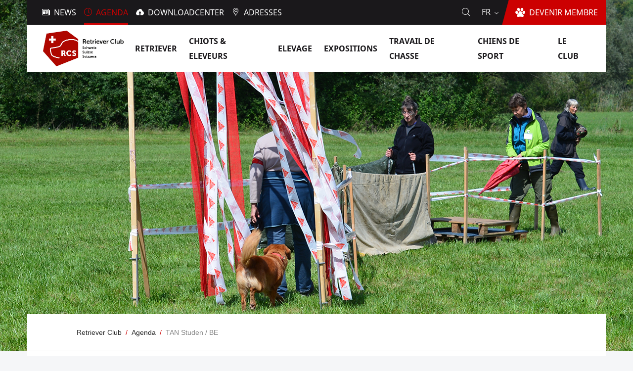

--- FILE ---
content_type: text/html;charset=utf-8
request_url: https://retriever.ch/fr/activites/copy_of_tan-studen-1
body_size: 6520
content:
<!DOCTYPE html>
<html xmlns="http://www.w3.org/1999/xhtml" lang="fr" xml:lang="fr">
<head><meta http-equiv="Content-Type" content="text/html; charset=UTF-8" />
  <meta http-equiv="X-UA-Compatible" content="IE=edge" />
  <meta name="description" content="TAN Studen" /><meta name="viewport" content="width=device-width, initial-scale=1.0" /><meta content="summary" name="twitter:card" /><meta content="Retriever Club Schweiz" property="og:site_name" /><meta content="TAN Studen / BE" property="og:title" /><meta content="website" property="og:type" /><meta content="TAN Studen" property="og:description" /><meta content="https://retriever.ch/fr/activites/copy_of_tan-studen-1" property="og:url" /><meta content="https://retriever.ch/fr/activites/copy_of_tan-studen-1/@@images/header_image" property="og:image" /><meta content="image/jpeg" property="og:image:type" /><meta name="generator" content="Plone - http://plone.com" /><link rel="canonical" href="https://retriever.ch/fr/activites/copy_of_tan-studen-1" /><title>TAN Studen / BE — Français</title><script type="text/javascript">PORTAL_URL = 'https://retriever.ch';</script><script type="text/javascript" src="https://retriever.ch/++plone++production/++unique++2018-11-07T16:24:02.583258/default.js" data-bundle="production"></script>
  <link rel="shortcut icon" type="image/x-icon" href="/++theme++rcs.theme/++theme++rcs.theme/images/favicon.ico" />
  <link rel="stylesheet" href="/++theme++barceloneta/less/barceloneta-compiled.css" />
  <link rel="stylesheet" type="text/css" href="/++theme++rcs.theme/++theme++rcs.theme/css/style.css" media="screen, print" />
  <script type="text/javascript">
    window.define = undefined;
  </script>
  <script src="/++theme++rcs.theme/++theme++rcs.theme/js/libs.js" defer="defer"></script>
  <script src="/++theme++rcs.theme/++theme++rcs.theme/js/script.js" defer="defer"></script>

  
</head>
<body id="visual-portal-wrapper" class="frontend icons-on pat-markspeciallinks portaltype-rcsevent section-activites site-fr subsection-copy_of_tan-studen-1 template-view thumbs-on userrole-anonymous viewpermission-view view-mode no-workingcopy" dir="ltr" data-i18ncatalogurl="https://retriever.ch/plonejsi18n" data-pat-plone-modal="{&quot;actionOptions&quot;: {&quot;displayInModal&quot;: false}}" data-pat-markspeciallinks="{&quot;external_links_open_new_window&quot;: false, &quot;mark_special_links&quot;: true}" data-view-url="https://retriever.ch/fr/activites/copy_of_tan-studen-1" data-portal-url="https://retriever.ch" data-pat-pickadate="{&quot;date&quot;: {&quot;selectYears&quot;: 200}, &quot;time&quot;: {&quot;interval&quot;: 5 } }" data-base-url="https://retriever.ch/fr/activites/copy_of_tan-studen-1"><div class="outer-wrapper">
    <div class="inner-wrapper">
      <a id="top"></a>

      <section id="portal-toolbar"></section>

      <header id="company-header">
  <div id="company-topbar" class="has-leadimage">
    <div id="company-actions-wrapper">
          <ul id="company-actions">
            
              <li class="action-news">
                <a href="https://retriever.ch/fr/news" title="News" class="">
                  <i class="interaktiv-icon-basetilestheme-news icon"></i>
                  <span class="title">News</span>
                </a>
              </li>
            
              <li class="action-agenda">
                <a href="https://retriever.ch/fr/activites" title="Agenda" class="in-path">
                  <i class="interaktiv-icon-basetilestheme-date icon"></i>
                  <span class="title">Agenda</span>
                </a>
              </li>
            
              <li class="action-downloadcenter">
                <a href="https://retriever.ch/fr/downloadcenter" title="Downloadcenter" class="">
                  <i class="interaktiv-icon-basetilestheme-image-upload icon"></i>
                  <span class="title">Downloadcenter</span>
                </a>
              </li>
            
              <li class="action-addresses">
                <a href="https://retriever.ch/fr/adresses" title="Adresses" class="">
                  <i class="icon-rcs-adress icon"></i>
                  <span class="title">Adresses</span>
                </a>
              </li>
            
          </ul>
          <a id="company-join" href="https://retriever.ch/fr/le-club/devenir-membre">
            <span class="edge"></span>
            <i class="icon-rcs-dog icon"></i>
            <span class="title">Devenir membre</span>
          </a>

          <div id="company-language-selector">
            <div id="company-language-selector-toggle">
              fr
              <i class="interaktiv-icon-basetilestheme-dropdown"></i>
            </div>
            <div id="company-selectable-languages" class="hidden">
              <div class="wrapper">
                <p class="caption">Sélectionnez la langue</p>
                <ul>
                  
                    <li class="">
                      <a href="https://retriever.ch/@@multilingual-selector/2d7fe45f5b564919a865290c0b02c09a/de?set_language=de">Deutsch</a>
                      
                    </li>
                  
                    <li class="selected">
                      
                      Français
                    </li>
                  
                    <li class="">
                      <a href="https://retriever.ch/@@multilingual-selector/2d7fe45f5b564919a865290c0b02c09a/it?set_language=it">Italiano</a>
                      
                    </li>
                  
                </ul>
              </div>
            </div>
          </div>

          <div id="company-header-search-wrapper">
            <i id="company-header-search-toggle" class="icon-rcs-search"></i>
          </div>
    </div>

    <div id="header-scroll">
      <div class="wrapper">
        <div id="company-logo">
          <a title="Retriever Club Schweiz" href="https://retriever.ch/fr" data-tmp="https://retriever.ch/fr/activites/copy_of_tan-studen-1">
            <span id="portal-logo">
              <img alt="Retriever Club Schweiz" title="Retriever Club Schweiz" src="https://retriever.ch/@@site-logo/image001.jpg" />
            </span>
          </a>
        </div>
        <button id="toggle-navigation">
          <i class="interaktiv-icon-basetilestheme-akkordeon"></i>
        </button>
        <nav id="company-navigation">
          <ul class="main-sections">
            
              
            
              <li data-section_id="retriever" class="navigation-dropdown section-1 has-subsections">
                <a href="https://retriever.ch/fr/retriever">
                  <span class="title">Retriever</span>
                  <i class="interaktiv-icon-basetilestheme-dropdown"></i>
                </a>

                
                  <ul class="sub-sections">
                    
                      <li class="section-1 rd-only">
                        <a href="https://retriever.ch/fr/retriever" data-defaultpage="False">
                          <span class="title">Vue d'ensemble</span>
                          
                        </a>

                        
                          
                        
                      </li>
                    
                      
                    
                      <li class="section-2">
                        <a href="https://retriever.ch/fr/retriever/curly-coated" data-defaultpage="False">
                          <span class="title">Curly Coated</span>
                          
                        </a>

                        
                          
                        
                      </li>
                    
                      <li class="section-2">
                        <a href="https://retriever.ch/fr/retriever/flatcoated" data-defaultpage="False">
                          <span class="title">Flatcoated</span>
                          
                        </a>

                        
                          
                        
                      </li>
                    
                      <li class="section-2">
                        <a href="https://retriever.ch/fr/retriever/golden" data-defaultpage="False">
                          <span class="title">Golden</span>
                          
                        </a>

                        
                          
                        
                      </li>
                    
                      <li class="section-2">
                        <a href="https://retriever.ch/fr/retriever/labrador" data-defaultpage="False">
                          <span class="title">Labrador</span>
                          
                        </a>

                        
                          
                        
                      </li>
                    
                      <li class="section-2">
                        <a href="https://retriever.ch/fr/retriever/toller" data-defaultpage="False">
                          <span class="title">Toller</span>
                          
                        </a>

                        
                          
                        
                      </li>
                    
                  </ul>
                

              </li>
            
              <li data-section_id="chiots-eleveurs" class="navigation-dropdown section-1 has-subsections">
                <a href="https://retriever.ch/fr/chiots-eleveurs">
                  <span class="title">Chiots &amp; Eleveurs</span>
                  <i class="interaktiv-icon-basetilestheme-dropdown"></i>
                </a>

                
                  <ul class="sub-sections">
                    
                      <li class="section-1 rd-only">
                        <a href="https://retriever.ch/fr/chiots-eleveurs" data-defaultpage="False">
                          <span class="title">Vue d'ensemble</span>
                          
                        </a>

                        
                          
                        
                      </li>
                    
                      
                    
                      <li class="section-2 has-subsections">
                        <a href="https://retriever.ch/fr/chiots-eleveurs/listes-des-saillies" data-defaultpage="False">
                          <span class="title">Listes des saillies</span>
                          <i class="interaktiv-icon-basetilestheme-dropdown"></i>
                        </a>

                        
                          <ul class="sub-sections">
                            
                              <li class="section-2 rd-only">
                                <a href="https://retriever.ch/fr/chiots-eleveurs/listes-des-saillies" data-defaultpage="False">
                                  <span class="title">Vue d'ensemble</span>
                                </a>
                              </li>
                            
                              
                            
                              <li class="section-3">
                                <a href="https://retriever.ch/fr/chiots-eleveurs/listes-des-saillies/chesapeake-bay" data-defaultpage="False">
                                  <span class="title">Chesapeake Bay</span>
                                </a>
                              </li>
                            
                              <li class="section-3">
                                <a href="https://retriever.ch/fr/chiots-eleveurs/listes-des-saillies/curly-coated" data-defaultpage="False">
                                  <span class="title">Curly Coated</span>
                                </a>
                              </li>
                            
                              <li class="section-3">
                                <a href="https://retriever.ch/fr/chiots-eleveurs/listes-des-saillies/flatcoated" data-defaultpage="False">
                                  <span class="title">Flatcoated</span>
                                </a>
                              </li>
                            
                              <li class="section-3">
                                <a href="https://retriever.ch/fr/chiots-eleveurs/listes-des-saillies/golden" data-defaultpage="False">
                                  <span class="title">Golden</span>
                                </a>
                              </li>
                            
                              <li class="section-3">
                                <a href="https://retriever.ch/fr/chiots-eleveurs/listes-des-saillies/labrador" data-defaultpage="False">
                                  <span class="title">Labrador</span>
                                </a>
                              </li>
                            
                              <li class="section-3">
                                <a href="https://retriever.ch/fr/chiots-eleveurs/listes-des-saillies/toller" data-defaultpage="False">
                                  <span class="title">Toller</span>
                                </a>
                              </li>
                            
                          </ul>
                        
                      </li>
                    
                      <li class="section-2 has-subsections">
                        <a href="https://retriever.ch/fr/chiots-eleveurs/listes-des-chiots" data-defaultpage="False">
                          <span class="title">Listes des chiots</span>
                          <i class="interaktiv-icon-basetilestheme-dropdown"></i>
                        </a>

                        
                          <ul class="sub-sections">
                            
                              <li class="section-2 rd-only">
                                <a href="https://retriever.ch/fr/chiots-eleveurs/listes-des-chiots" data-defaultpage="False">
                                  <span class="title">Vue d'ensemble</span>
                                </a>
                              </li>
                            
                              
                            
                              <li class="section-3">
                                <a href="https://retriever.ch/fr/chiots-eleveurs/listes-des-chiots/chesapeake" data-defaultpage="False">
                                  <span class="title">Chesapeake</span>
                                </a>
                              </li>
                            
                              <li class="section-3">
                                <a href="https://retriever.ch/fr/chiots-eleveurs/listes-des-chiots/curly-coated" data-defaultpage="False">
                                  <span class="title">Curly Coated</span>
                                </a>
                              </li>
                            
                              <li class="section-3">
                                <a href="https://retriever.ch/fr/chiots-eleveurs/listes-des-chiots/flatcoated" data-defaultpage="False">
                                  <span class="title">Flatcoated</span>
                                </a>
                              </li>
                            
                              <li class="section-3">
                                <a href="https://retriever.ch/fr/chiots-eleveurs/listes-des-chiots/golden" data-defaultpage="False">
                                  <span class="title">Golden</span>
                                </a>
                              </li>
                            
                              <li class="section-3">
                                <a href="https://retriever.ch/fr/chiots-eleveurs/listes-des-chiots/labrador" data-defaultpage="False">
                                  <span class="title">Labrador</span>
                                </a>
                              </li>
                            
                              <li class="section-3">
                                <a href="https://retriever.ch/fr/chiots-eleveurs/listes-des-chiots/toller" data-defaultpage="False">
                                  <span class="title">Toller</span>
                                </a>
                              </li>
                            
                          </ul>
                        
                      </li>
                    
                      <li class="section-2">
                        <a href="https://retriever.ch/fr/chiots-eleveurs/chiens-a-placer" data-defaultpage="False">
                          <span class="title">chiens a placer</span>
                          
                        </a>

                        
                          
                        
                      </li>
                    
                      <li class="section-2">
                        <a href="https://retriever.ch/fr/chiots-eleveurs/postes-information" data-defaultpage="False">
                          <span class="title">Postes d'information</span>
                          
                        </a>

                        
                          
                        
                      </li>
                    
                      <li class="section-2 has-subsections">
                        <a href="https://retriever.ch/fr/chiots-eleveurs/eleveurs" data-defaultpage="False">
                          <span class="title">Eleveurs</span>
                          <i class="interaktiv-icon-basetilestheme-dropdown"></i>
                        </a>

                        
                          <ul class="sub-sections">
                            
                              <li class="section-2 rd-only">
                                <a href="https://retriever.ch/fr/chiots-eleveurs/eleveurs" data-defaultpage="False">
                                  <span class="title">Vue d'ensemble</span>
                                </a>
                              </li>
                            
                              
                            
                              <li class="section-3">
                                <a href="https://retriever.ch/fr/chiots-eleveurs/eleveurs/chesapeake-bay" data-defaultpage="False">
                                  <span class="title">Chesapeake Bay</span>
                                </a>
                              </li>
                            
                              <li class="section-3">
                                <a href="https://retriever.ch/fr/chiots-eleveurs/eleveurs/curly-coated" data-defaultpage="False">
                                  <span class="title">Curly Coated</span>
                                </a>
                              </li>
                            
                              <li class="section-3">
                                <a href="https://retriever.ch/fr/chiots-eleveurs/eleveurs/flatcoated" data-defaultpage="False">
                                  <span class="title">Flatcoated</span>
                                </a>
                              </li>
                            
                              <li class="section-3">
                                <a href="https://retriever.ch/fr/chiots-eleveurs/eleveurs/golden" data-defaultpage="False">
                                  <span class="title">Golden</span>
                                </a>
                              </li>
                            
                              <li class="section-3">
                                <a href="https://retriever.ch/fr/chiots-eleveurs/eleveurs/labrador" data-defaultpage="False">
                                  <span class="title">Labrador</span>
                                </a>
                              </li>
                            
                              <li class="section-3">
                                <a href="https://retriever.ch/fr/chiots-eleveurs/eleveurs/toller" data-defaultpage="False">
                                  <span class="title">Toller</span>
                                </a>
                              </li>
                            
                          </ul>
                        
                      </li>
                    
                      <li class="section-2">
                        <a href="https://retriever.ch/fr/chiots-eleveurs/chiens-en-parrainage" data-defaultpage="False">
                          <span class="title">Chiens en parrainage</span>
                          
                        </a>

                        
                          
                        
                      </li>
                    
                  </ul>
                

              </li>
            
              <li data-section_id="elevage" class="navigation-dropdown section-1 has-subsections">
                <a href="https://retriever.ch/fr/elevage">
                  <span class="title">Elevage</span>
                  <i class="interaktiv-icon-basetilestheme-dropdown"></i>
                </a>

                
                  <ul class="sub-sections">
                    
                      <li class="section-1 rd-only">
                        <a href="https://retriever.ch/fr/elevage" data-defaultpage="False">
                          <span class="title">Vue d'ensemble</span>
                          
                        </a>

                        
                          
                        
                      </li>
                    
                      
                    
                      <li class="section-2 has-subsections">
                        <a href="https://retriever.ch/fr/elevage/etalons" data-defaultpage="False">
                          <span class="title">Etalons</span>
                          <i class="interaktiv-icon-basetilestheme-dropdown"></i>
                        </a>

                        
                          <ul class="sub-sections">
                            
                              <li class="section-2 rd-only">
                                <a href="https://retriever.ch/fr/elevage/etalons" data-defaultpage="False">
                                  <span class="title">Vue d'ensemble</span>
                                </a>
                              </li>
                            
                              
                            
                              <li class="section-3">
                                <a href="https://retriever.ch/fr/elevage/etalons/chesapeake-bay" data-defaultpage="False">
                                  <span class="title">Chesapeake Bay</span>
                                </a>
                              </li>
                            
                              <li class="section-3">
                                <a href="https://retriever.ch/fr/elevage/etalons/curly-coated" data-defaultpage="False">
                                  <span class="title">Curly Coated</span>
                                </a>
                              </li>
                            
                              <li class="section-3">
                                <a href="https://retriever.ch/fr/elevage/etalons/flatcoated" data-defaultpage="False">
                                  <span class="title">Flatcoated</span>
                                </a>
                              </li>
                            
                              <li class="section-3">
                                <a href="https://retriever.ch/fr/elevage/etalons/golden" data-defaultpage="False">
                                  <span class="title">Golden</span>
                                </a>
                              </li>
                            
                              <li class="section-3">
                                <a href="https://retriever.ch/fr/elevage/etalons/labrador" data-defaultpage="False">
                                  <span class="title">Labrador</span>
                                </a>
                              </li>
                            
                              <li class="section-3">
                                <a href="https://retriever.ch/fr/elevage/etalons/toller" data-defaultpage="False">
                                  <span class="title">Toller</span>
                                </a>
                              </li>
                            
                          </ul>
                        
                      </li>
                    
                      <li class="section-2">
                        <a href="https://retriever.ch/fr/elevage/examens-de-selection" data-defaultpage="False">
                          <span class="title">Examens de sélection</span>
                          
                        </a>

                        
                          
                        
                      </li>
                    
                      <li class="section-2">
                        <a href="https://retriever.ch/fr/elevage/elever" data-defaultpage="False">
                          <span class="title">Elever</span>
                          
                        </a>

                        
                          
                        
                      </li>
                    
                      <li class="section-2">
                        <a href="https://retriever.ch/fr/elevage/sante" data-defaultpage="False">
                          <span class="title">Santé</span>
                          
                        </a>

                        
                          
                        
                      </li>
                    
                      <li class="section-2">
                        <a href="https://retriever.ch/fr/elevage/breedxpert" data-defaultpage="False">
                          <span class="title">BreedXpert</span>
                          
                        </a>

                        
                          
                        
                      </li>
                    
                  </ul>
                

              </li>
            
              <li data-section_id="expositions" class="navigation-dropdown section-1 has-subsections">
                <a href="https://retriever.ch/fr/expositions">
                  <span class="title">Expositions</span>
                  <i class="interaktiv-icon-basetilestheme-dropdown"></i>
                </a>

                
                  <ul class="sub-sections">
                    
                      <li class="section-1 rd-only">
                        <a href="https://retriever.ch/fr/expositions" data-defaultpage="False">
                          <span class="title">Vue d'ensemble</span>
                          
                        </a>

                        
                          
                        
                      </li>
                    
                      
                    
                      <li class="section-2">
                        <a href="https://retriever.ch/fr/expositions/ausstellungskalender" data-defaultpage="False">
                          <span class="title">Calendrier des expositions</span>
                          
                        </a>

                        
                          
                        
                      </li>
                    
                      <li class="section-2">
                        <a href="https://retriever.ch/fr/expositions/clubshow" data-defaultpage="False">
                          <span class="title">Clubshow</span>
                          
                        </a>

                        
                          
                        
                      </li>
                    
                      <li class="section-2">
                        <a href="https://retriever.ch/fr/expositions/dog-show-project" data-defaultpage="False">
                          <span class="title">Dog Show Project</span>
                          
                        </a>

                        
                          
                        
                      </li>
                    
                      <li class="section-2">
                        <a href="https://retriever.ch/fr/expositions/x-mas-show" data-defaultpage="False">
                          <span class="title">X-mas Show</span>
                          
                        </a>

                        
                          
                        
                      </li>
                    
                      <li class="section-2">
                        <a href="https://retriever.ch/fr/expositions/nationale" data-defaultpage="False">
                          <span class="title">La Nationale Lémanique</span>
                          
                        </a>

                        
                          
                        
                      </li>
                    
                      <li class="section-2">
                        <a href="https://retriever.ch/fr/expositions/romandie" data-defaultpage="False">
                          <span class="title">La Romandie</span>
                          
                        </a>

                        
                          
                        
                      </li>
                    
                      <li class="section-2">
                        <a href="https://retriever.ch/fr/expositions/clubchampion" data-defaultpage="False">
                          <span class="title">RCS Clubchampions</span>
                          
                        </a>

                        
                          
                        
                      </li>
                    
                  </ul>
                

              </li>
            
              <li data-section_id="travail-de-chasse" class="navigation-dropdown section-1 has-subsections">
                <a href="https://retriever.ch/fr/travail-de-chasse">
                  <span class="title">Travail de chasse</span>
                  <i class="interaktiv-icon-basetilestheme-dropdown"></i>
                </a>

                
                  <ul class="sub-sections">
                    
                      <li class="section-1 rd-only">
                        <a href="https://retriever.ch/fr/travail-de-chasse" data-defaultpage="False">
                          <span class="title">Vue d'ensemble</span>
                          
                        </a>

                        
                          
                        
                      </li>
                    
                      
                    
                      <li class="section-2 has-subsections">
                        <a href="https://retriever.ch/fr/travail-de-chasse/working-tests" data-defaultpage="False">
                          <span class="title">Working Tests</span>
                          <i class="interaktiv-icon-basetilestheme-dropdown"></i>
                        </a>

                        
                          <ul class="sub-sections">
                            
                              <li class="section-2 rd-only">
                                <a href="https://retriever.ch/fr/travail-de-chasse/working-tests" data-defaultpage="False">
                                  <span class="title">Vue d'ensemble</span>
                                </a>
                              </li>
                            
                              
                            
                              <li class="section-3">
                                <a href="https://retriever.ch/fr/travail-de-chasse/working-tests/heart-of-switzerland" data-defaultpage="False">
                                  <span class="title">Heart of Switzerland</span>
                                </a>
                              </li>
                            
                              <li class="section-3">
                                <a href="https://retriever.ch/fr/travail-de-chasse/working-tests/s-chanf" data-defaultpage="False">
                                  <span class="title">S-chanf</span>
                                </a>
                              </li>
                            
                              <li class="section-3">
                                <a href="https://retriever.ch/fr/travail-de-chasse/working-tests/toesstal" data-defaultpage="False">
                                  <span class="title">Toesstal</span>
                                </a>
                              </li>
                            
                              <li class="section-3">
                                <a href="https://retriever.ch/fr/travail-de-chasse/working-tests/suisse-romande" data-defaultpage="False">
                                  <span class="title">Suisse Romande</span>
                                </a>
                              </li>
                            
                              <li class="section-3">
                                <a href="https://retriever.ch/fr/travail-de-chasse/working-tests/davos" data-defaultpage="False">
                                  <span class="title">Davos</span>
                                </a>
                              </li>
                            
                              <li class="section-3">
                                <a href="https://retriever.ch/fr/travail-de-chasse/working-tests/praettigau" data-defaultpage="False">
                                  <span class="title">Prättigau</span>
                                </a>
                              </li>
                            
                              <li class="section-3">
                                <a href="https://retriever.ch/fr/travail-de-chasse/working-tests/hettenschwil" data-defaultpage="False">
                                  <span class="title">Hettenschwil</span>
                                </a>
                              </li>
                            
                              <li class="section-3">
                                <a href="https://retriever.ch/fr/travail-de-chasse/working-tests/work_and_show" data-defaultpage="False">
                                  <span class="title">"Work &amp; Show"</span>
                                </a>
                              </li>
                            
                          </ul>
                        
                      </li>
                    
                      <li class="section-2 has-subsections">
                        <a href="https://retriever.ch/fr/travail-de-chasse/epreuves-de-chasse" data-defaultpage="False">
                          <span class="title">Epreuves de chasse</span>
                          <i class="interaktiv-icon-basetilestheme-dropdown"></i>
                        </a>

                        
                          <ul class="sub-sections">
                            
                              <li class="section-2 rd-only">
                                <a href="https://retriever.ch/fr/travail-de-chasse/epreuves-de-chasse" data-defaultpage="False">
                                  <span class="title">Vue d'ensemble</span>
                                </a>
                              </li>
                            
                              
                            
                          </ul>
                        
                      </li>
                    
                      <li class="section-2">
                        <a href="https://retriever.ch/fr/travail-de-chasse/inscription" data-defaultpage="False">
                          <span class="title">Inscription</span>
                          
                        </a>

                        
                          
                        
                      </li>
                    
                      <li class="section-2">
                        <a href="https://retriever.ch/fr/travail-de-chasse/dates" data-defaultpage="False">
                          <span class="title">Dates</span>
                          
                        </a>

                        
                          
                        
                      </li>
                    
                  </ul>
                

              </li>
            
              <li data-section_id="sports" class="navigation-dropdown section-1 has-subsections">
                <a href="https://retriever.ch/fr/sports">
                  <span class="title">Chiens de Sport</span>
                  <i class="interaktiv-icon-basetilestheme-dropdown"></i>
                </a>

                
                  <ul class="sub-sections">
                    
                      <li class="section-1 rd-only">
                        <a href="https://retriever.ch/fr/sports" data-defaultpage="False">
                          <span class="title">Vue d'ensemble</span>
                          
                        </a>

                        
                          
                        
                      </li>
                    
                      
                    
                  </ul>
                

              </li>
            
              <li data-section_id="le-club" class="navigation-dropdown section-1 has-subsections">
                <a href="https://retriever.ch/fr/le-club">
                  <span class="title">Le Club</span>
                  <i class="interaktiv-icon-basetilestheme-dropdown"></i>
                </a>

                
                  <ul class="sub-sections">
                    
                      <li class="section-1 rd-only">
                        <a href="https://retriever.ch/fr/le-club" data-defaultpage="False">
                          <span class="title">Vue d'ensemble</span>
                          
                        </a>

                        
                          
                        
                      </li>
                    
                      
                    
                      <li class="section-2 has-subsections">
                        <a href="https://retriever.ch/fr/le-club/devenir-membre" data-defaultpage="False">
                          <span class="title">Devenir Membre</span>
                          <i class="interaktiv-icon-basetilestheme-dropdown"></i>
                        </a>

                        
                          <ul class="sub-sections">
                            
                              <li class="section-2 rd-only">
                                <a href="https://retriever.ch/fr/le-club/devenir-membre" data-defaultpage="False">
                                  <span class="title">Vue d'ensemble</span>
                                </a>
                              </li>
                            
                              
                            
                          </ul>
                        
                      </li>
                    
                      <li class="section-2">
                        <a href="https://retriever.ch/fr/le-club/comite" data-defaultpage="False">
                          <span class="title">Comité</span>
                          
                        </a>

                        
                          
                        
                      </li>
                    
                      <li class="section-2">
                        <a href="https://retriever.ch/fr/le-club/copy_of_clubzeitschrift" data-defaultpage="False">
                          <span class="title">Charte</span>
                          
                        </a>

                        
                          
                        
                      </li>
                    
                      <li class="section-2">
                        <a href="https://retriever.ch/fr/le-club/membres-membres" data-defaultpage="False">
                          <span class="title">Par les membres pour les membres</span>
                          
                        </a>

                        
                          
                        
                      </li>
                    
                      <li class="section-2">
                        <a href="https://retriever.ch/fr/le-club/groupes-regionaux" data-defaultpage="False">
                          <span class="title">Groupes régionaux</span>
                          
                        </a>

                        
                          
                        
                      </li>
                    
                      <li class="section-2">
                        <a href="https://retriever.ch/fr/le-club/commissions" data-defaultpage="False">
                          <span class="title">Commissions</span>
                          
                        </a>

                        
                          
                        
                      </li>
                    
                      <li class="section-2">
                        <a href="https://retriever.ch/fr/le-club/journal-du-club" data-defaultpage="False">
                          <span class="title">Journal du club</span>
                          
                        </a>

                        
                          
                        
                      </li>
                    
                      <li class="section-2">
                        <a href="https://retriever.ch/fr/le-club/sponsors" data-defaultpage="False">
                          <span class="title">Sponsors</span>
                          
                        </a>

                        
                          
                        
                      </li>
                    
                  </ul>
                

              </li>
            
          </ul>
        </nav>
      </div>
    </div>

    <form method="get" id="company-header-search-form" action="https://retriever.ch/fr/search" class="hidden">
              <input type="text" name="SearchableText" title="" autocomplete="off" placeholder="Recherche..." id="company-header-search-input" />
            </form>
  </div>

  <div id="navigation-overlay"></div>

  
      <div id="company-leadimage">
        <div id="header-image">
          <div class="img" style="background-image: url(&quot;https://retriever.ch/fr/activites/copy_of_tan-studen-1/@@images/header_image&quot;);width: 1600px;height: 710px"></div>
        </div>
      </div>
  

  
</header>

      <div id="company-content" class="container-fluid main-content-wrapper">
        <nav id="breadcrumbs">
  <div class="wrapper">
    <ul>
      <li>
        <a href="https://retriever.ch/fr">
          <span>Retriever Club</span>
        </a>
      </li>
      <li>
        <a href="https://retriever.ch/fr/activites">
          <span>Agenda</span>
        </a>
      </li>
      <li>
        
          <span>TAN Studen / BE</span>
        
      </li>
    </ul>
  </div>
</nav>
        <div class="status-message-row">
          <aside id="global_statusmessage">
      

      <div>
      </div>
    </aside>
        </div>
        <main id="main-container" class="row">
          <div id="column1-container"></div>
          

    

    <div class="col-xs-12 col-sm-12">
      <div class="row">
        <article id="content">

          

          <header>
            <div id="viewlet-above-content-title"><span id="social-tags-body" style="display: none" itemscope="" itemtype="http://schema.org/WebPage">
  <span itemprop="name">TAN Studen / BE</span>
  <span itemprop="description">TAN Studen</span>
  <span itemprop="url">https://retriever.ch/fr/activites/copy_of_tan-studen-1</span>
  <span itemprop="image">https://retriever.ch/@@site-logo/image001.jpg</span>
</span>
</div>
            
  

            <div id="viewlet-below-content-title">

</div>

            
  

          </header>

          <div id="viewlet-above-content-body">
</div>
          <div id="content-core">
            



  <div class="rcsevent-wrapper" itemscope="" itemtype="http://data-vocabulary.org/Event">

    <ul class="hiddenStructure">
      <li><a itemprop="url" class="url" href="https://retriever.ch/fr/activites/copy_of_tan-studen-1">https://retriever.ch/fr/activites/copy_of_tan-studen-1</a></li>
      <li itemprop="summary" class="summary">TAN Studen / BE</li>
      <li itemprop="startDate" class="dtstart">2024-03-03T00:00:00+01:00</li>
      <li itemprop="endDate" class="dtend">2024-03-03T23:59:59+01:00</li>
      <li itemprop="description" class="description">TAN Studen</li>
    </ul>

    <div class="event-title">
      <h1>TAN Studen / BE</h1>
    </div>

    <div class="event-info">
      <div class="time-and-date">
        <p class="caption">Date et heure</p>

        <p class="event-date">
          <i class="icon-rcs-date icon"></i>
          
            Dimanche 03.03.2024
          
          
            <span>jusqu'à</span><br />
            Dimanche 03.03.2024
          
        </p>

        
      </div>

      <p class="event-field">
        <label class="caption">Où</label>
        Studen
      </p>

      <p class="event-field">
        <label class="caption">Organisateur</label>
        RCS / GR Mittelland
      </p>

      <p class="event-field">
        <label class="caption">Contact</label>
        Maria Isch
      </p><p>

      </p><p class="event-field">
        <label class="caption">Email</label>
        <a href="mailto:zk.wesenstest@retriever.ch">
          zk.wesenstest@retriever.ch
        </a>
      </p>

      

      
    </div>

    <div class="event-content">
      <div id="parent-fieldname-text">
        <p><span><strong>La date limite est fixée au 9 février 2024</strong> <br />(réception des documents techniques complets). <br />Pour de plus amples informations sur le déroulé d'une journée d'évaluation, cliquez sur ce <a data-val="d92451da48e3427188541d005d13b040" href="https://retriever.ch/fr/activites/elevage/examens-de-selection" data-linktype="internal">lien</a>.</span></p>
<p><span>Le nombre de participants est limité. Les inscriptions en surnombre sont renvoyées au prochain délai possible. Sous réserve de changements. Le délai limite d’inscription est 3 semaines avant la date de la journée<br /></span></p>
<p><span>Vous pouvez commander les formulaires d'inscription et les bulletins de versement ici. </span></p>
<p><span><strong>À joindre à l’inscription</strong><br />Copie du Pedigree, copie de la carte de membre RCS (les deux côtés), copie du reçu du paiement des frais d’inscription, copies des certificats vétérinaires et du formulaire de la Banque d’ADN<br />Seules les inscriptions accompagnées de tous les documents requis seront prises en compte.</span></p>
<p><strong>Juges<br /></strong>Juges de caractère et de placement:<br />Christiane Sonnay<br />Hanspeter Bratschi<br />Karin Gerber </p>
<p>Juge de morphologie<br />Michael Gruber</p>
<p>Sous réserve de modifications</p>
<p><strong><br /></strong><strong></strong></p>
      </div>

      <ul class="file-listing">
        <li>
          <a href="https://retriever.ch/fr/activites/copy_of_tan-studen-1/studen_anfahrtsplan.pdf" target="_blank">
            <span class="icon icon-rcs-pdf"></span>
           <span class="title">Plan d'accès</span>
          </a>
        </li>
      </ul>
    </div>

  </div>





          </div>
          <div id="viewlet-below-content-body">

    <div class="visualClear"><!-- --></div>

    <div class="documentActions">
        

        

    </div>




<div id="tilescontainer-loading-overlay">
  <div class="loading-info-content">
    <div class="spinner"></div>
    <span class="infotext">Nur einen Moment..</span>
  </div>
</div></div>

          
        </article>
      </div>
    </div>
    
          <div id="column2-container"></div>
        </main>
        
      </div>
      <div id="footer-space"></div>
      <div id="tiles-editor-panel"></div>

      <a href="#top" id="move-top" class="icon-rcs-move-to-top"></a>

      <footer id="company-footer">
        <div class="portlets">
		
<div class="portletWrapper" id="portletwrapper-706c6f6e652e666f6f746572706f72746c6574730a636f6e746578740a2f736974652f66720a706f72746c65745f737461746963" data-portlethash="706c6f6e652e666f6f746572706f72746c6574730a636f6e746578740a2f736974652f66720a706f72746c65745f737461746963">

<section class="portlet portletStaticText portlet-static">

    <header class="portletHeader titleless">
           
    </header>

    <section class="portletContent">
        <p><strong>Adresse postale:</strong></p>
<p>Retriever Club Schweiz<br />3000 Bern</p>
    </section>
    
    

</section>
</div>

<div class="portletWrapper" id="portletwrapper-706c6f6e652e666f6f746572706f72746c6574730a636f6e746578740a2f736974652f66720a706f72746c65745f7374617469632d31" data-portlethash="706c6f6e652e666f6f746572706f72746c6574730a636f6e746578740a2f736974652f66720a706f72746c65745f7374617469632d31">

<section class="portlet portletStaticText portlet-static">

    <header class="portletHeader titleless">
           
    </header>

    <section class="portletContent">
        <ul>
<li><a data-val="ed44ccadff0747c88875bfbbc20fff85" href="https://retriever.ch/fr/le-club/le-club-1" data-linktype="internal">Le Club</a></li>
<li><a data-val="7fb2beb831a54d92a94b5c23af3f19ac" href="https://retriever.ch/fr/le-club/devenir-membre" data-linktype="internal">Devenir membre</a></li>
<li><a href="https://webclient.moreapp.com/#/form/5fa6ab1560a93b7a9c093756" target="_blank" rel="noopener" title="Contact" data-linktype="external" data-val="https://webclient.moreapp.com/#/form/5fa6ab1560a93b7a9c093756">Contact</a></li>
</ul>
    </section>
    
    

</section>
</div>

<div class="portletWrapper" id="portletwrapper-706c6f6e652e666f6f746572706f72746c6574730a636f6e746578740a2f736974652f66720a706f72746c65745f7374617469632d33" data-portlethash="706c6f6e652e666f6f746572706f72746c6574730a636f6e746578740a2f736974652f66720a706f72746c65745f7374617469632d33">

<section class="portlet portletStaticText portlet-static">

    <header class="portletHeader titleless">
           
    </header>

    <section class="portletContent">
        <ul>
<li><a data-val="a9f7904d2ecd496c9453b284f2cd5fee" href="https://retriever.ch/fr/mentions-legales" data-linktype="internal">Mentions légales</a></li>
<li><a data-val="25356d8b4b3f48078e022eb0bdfce8aa" href="https://retriever.ch/fr/protection-des-donnees" data-linktype="internal">Protection des données</a></li>
<li><a data-val="c220b40a8b12450f908fbbd3b91b235b" href="https://retriever.ch/fr/credits" data-linktype="internal">Credits</a></li>
<li><a data-val="97f7a560fd7a4705a1ba1dd986a9798a" href="https://retriever.ch/fr/le-club/sponsors" data-linktype="internal" target="_blank" rel="noopener">Partenaires</a></li>
</ul>
    </section>
    
    

</section>
</div>

<div class="portletWrapper" id="portletwrapper-706c6f6e652e666f6f746572706f72746c6574730a636f6e746578740a2f736974652f66720a706f72746c65745f7374617469632d32" data-portlethash="706c6f6e652e666f6f746572706f72746c6574730a636f6e746578740a2f736974652f66720a706f72746c65745f7374617469632d32">

<section class="portlet portletStaticText portlet-static">

    <header class="portletHeader titleless">
           
    </header>

    <section class="portletContent">
        <p><a href="https://www.facebook.com/retrieverclub" target="_blank" rel="noopener" data-linktype="external" data-val="https://www.facebook.com/retrieverclub"><img src="https://retriever.ch/bilderpool/logos/facebook.png" data-linktype="image" title="www.facebook.com/retrieverclub" alt="Facebook" data-val="250dc823d8da42ad9ccc1415480517c9" class="image-inline" /></a>    <a href="http://www.fci.be" target="_blank" rel="noopener" title="FCI" data-linktype="external" data-val="http://www.fci.be"><img src="https://retriever.ch/bilderpool/logos/fci_logo.png/@@images/d7f6fc26-bf41-477b-a0cd-9d4f56cf9c3d.png" data-linktype="image" title="Fédération Cynologique Internationale" alt="FCI Logo" data-val="c5736ae2df584c8ab3420e07897fcd13" class="image-inline" /></a>   <a href="https://www.skg.ch" target="_blank" rel="noopener" title="SKG" data-linktype="external" data-val="https://www.skg.ch"><img src="https://retriever.ch/bilderpool/logos/unbenannt.jpg/@@images/a869304a-2c29-4c9f-9750-9aafcb15d452.jpeg" data-linktype="image" title="Schweizerische Kynologische Gesellschaft" height="26" width="120" alt="SKG Logo" data-val="bfd13bff44c74416ac34da707a4d52f2" class="image-inline" /></a></p>
    </section>
    
    

</section>
</div>


	</div>
      </footer>

    </div>
  </div></body>
</html>